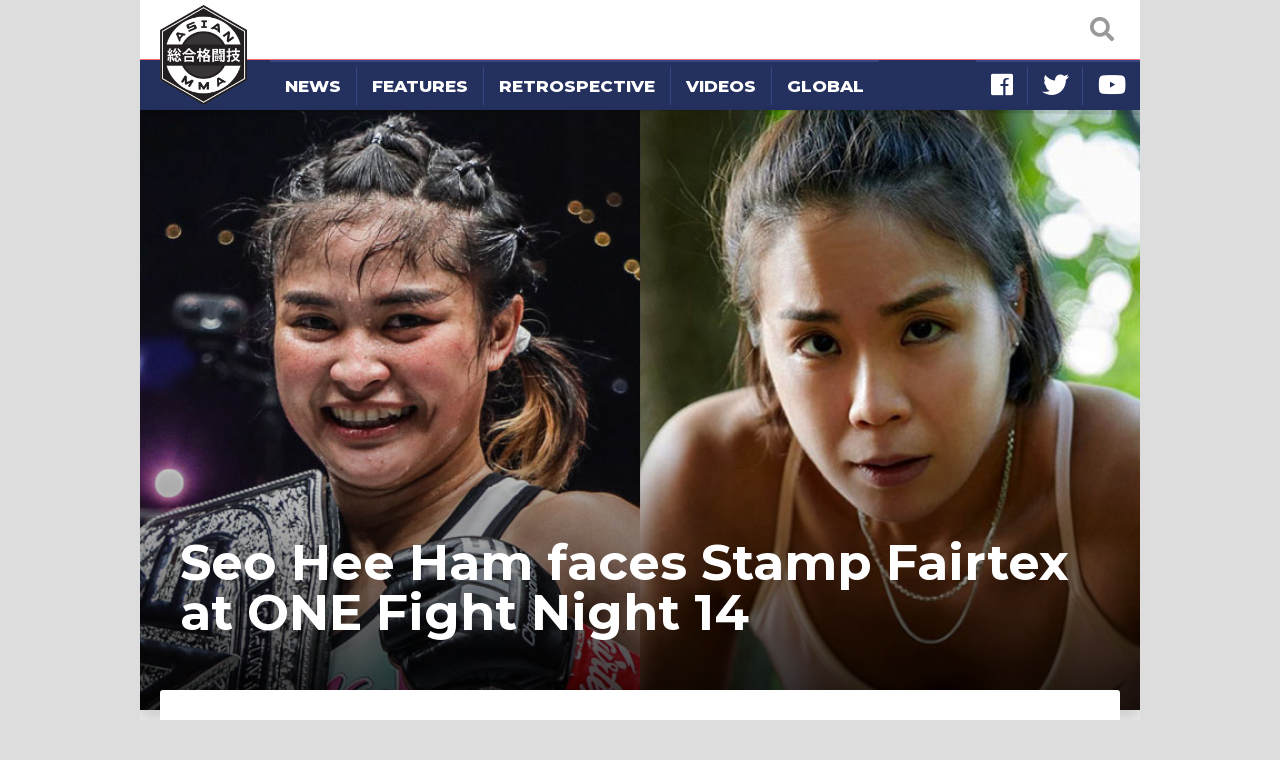

--- FILE ---
content_type: text/html; charset=UTF-8
request_url: https://asianmma.com/seo-hee-ham-faces-stamp-fairtex-at-one-fight-night-14/
body_size: 69079
content:
<!DOCTYPE html>
<html itemscope itemtype="http://schema.org/WebPage" prefix="og: http://ogp.me/ns#" lang="en">
<head lang="en-US">
    <meta charset="UTF-8" />
    <meta name="viewport" content="width=device-width, initial-scale=1, shrink-to-fit=no" />
    <link rel="stylesheet" href="https://stackpath.bootstrapcdn.com/bootstrap/4.1.3/css/bootstrap.min.css" integrity="sha384-MCw98/SFnGE8fJT3GXwEOngsV7Zt27NXFoaoApmYm81iuXoPkFOJwJ8ERdknLPMO" crossorigin="anonymous" />
    <link rel="stylesheet" href="https://use.fontawesome.com/releases/v5.3.1/css/all.css" integrity="sha384-mzrmE5qonljUremFsqc01SB46JvROS7bZs3IO2EmfFsd15uHvIt+Y8vEf7N7fWAU" crossorigin="anonymous">
    <title>Seo Hee Ham faces Stamp Fairtex at ONE Fight Night 14 | Asian MMA</title>

<!-- The SEO Framework by Sybre Waaijer -->
<meta name="robots" content="max-snippet:-1,max-image-preview:large,max-video-preview:-1" />
<link rel="canonical" href="https://asianmma.com/seo-hee-ham-faces-stamp-fairtex-at-one-fight-night-14/" />
<meta name="description" content="Stamp Fairtex will face Seo Hee Ham at ONE Fight Night 14. The event is set for Bangkok on September 1st and looks like it will be headlined by an interim…" />
<meta property="og:type" content="article" />
<meta property="og:locale" content="en_US" />
<meta property="og:site_name" content="Asian MMA" />
<meta property="og:title" content="Seo Hee Ham faces Stamp Fairtex at ONE Fight Night 14" />
<meta property="og:description" content="Stamp Fairtex will face Seo Hee Ham at ONE Fight Night 14. The event is set for Bangkok on September 1st and looks like it will be headlined by an interim atomweight title fight. The belt has been…" />
<meta property="og:url" content="https://asianmma.com/seo-hee-ham-faces-stamp-fairtex-at-one-fight-night-14/" />
<meta property="og:image" content="https://cdn.asianmma.com/wp-content/uploads/2023/06/Stamp-Fairtex-and-Seo-Hee-Ham.jpg" />
<meta property="og:image:width" content="900" />
<meta property="og:image:height" content="600" />
<meta property="og:image:alt" content="Stamp Fairtex and Seo Hee Ham" />
<meta property="article:published_time" content="2023-06-22T00:58:11+00:00" />
<meta property="article:modified_time" content="2023-07-09T07:38:31+00:00" />
<meta name="twitter:card" content="summary_large_image" />
<meta name="twitter:title" content="Seo Hee Ham faces Stamp Fairtex at ONE Fight Night 14" />
<meta name="twitter:description" content="Stamp Fairtex will face Seo Hee Ham at ONE Fight Night 14. The event is set for Bangkok on September 1st and looks like it will be headlined by an interim atomweight title fight. The belt has been…" />
<meta name="twitter:image" content="https://cdn.asianmma.com/wp-content/uploads/2023/06/Stamp-Fairtex-and-Seo-Hee-Ham.jpg" />
<meta name="twitter:image:alt" content="Stamp Fairtex and Seo Hee Ham" />
<script type="application/ld+json">{"@context":"https://schema.org","@graph":[{"@type":"WebSite","@id":"https://asianmma.com/#/schema/WebSite","url":"https://asianmma.com/","name":"Asian MMA","description":"Mixed Martial Arts in Southeast Asia","inLanguage":"en-US","publisher":{"@type":"Organization","@id":"https://asianmma.com/#/schema/Organization","name":"Asian MMA","url":"https://asianmma.com/"}},{"@type":"WebPage","@id":"https://asianmma.com/seo-hee-ham-faces-stamp-fairtex-at-one-fight-night-14/","url":"https://asianmma.com/seo-hee-ham-faces-stamp-fairtex-at-one-fight-night-14/","name":"Seo Hee Ham faces Stamp Fairtex at ONE Fight Night 14 | Asian MMA","description":"Stamp Fairtex will face Seo Hee Ham at ONE Fight Night 14. The event is set for Bangkok on September 1st and looks like it will be headlined by an interim…","inLanguage":"en-US","isPartOf":{"@id":"https://asianmma.com/#/schema/WebSite"},"breadcrumb":{"@type":"BreadcrumbList","@id":"https://asianmma.com/#/schema/BreadcrumbList","itemListElement":[{"@type":"ListItem","position":1,"item":"https://asianmma.com/","name":"Asian MMA"},{"@type":"ListItem","position":2,"item":"https://asianmma.com/category/news/","name":"News"},{"@type":"ListItem","position":3,"name":"Seo Hee Ham faces Stamp Fairtex at ONE Fight Night 14"}]},"potentialAction":{"@type":"ReadAction","target":"https://asianmma.com/seo-hee-ham-faces-stamp-fairtex-at-one-fight-night-14/"},"datePublished":"2023-06-22T00:58:11+00:00","dateModified":"2023-07-09T07:38:31+00:00","author":{"@type":"Person","@id":"https://asianmma.com/#/schema/Person/794fb6754ecc6d97d5ea126f065f1d00","name":"News"}}]}</script>
<!-- / The SEO Framework by Sybre Waaijer | 9.22ms meta | 0.08ms boot -->

<link rel='dns-prefetch' href='//fonts.googleapis.com' />
<link rel='stylesheet' id='external-fonts-css' href='//fonts.googleapis.com/css?family=Roboto%3A700%7CRoboto+Slab%3A400%2C400i%2C700%7CMontserrat%3A400%2C600%2C700%2C800&#038;ver=6.9' type='text/css' media='all' />
<link rel='stylesheet' id='merged-style-css' href='https://cdn.asianmma.com/wp-content/themes/asianmma/assets/style-675a52112a96459e9017dd881be1644c-1764759136.min.css' type='text/css' media='all' />
            <!-- Global site tag (gtag.js) - Google Analytics -->
        <script async src="https://www.googletagmanager.com/gtag/js?id=G-5W53VEJ7S0"></script>
        <script>
            window.dataLayer = window.dataLayer || [];
            function gtag(){dataLayer.push(arguments);}
            gtag('js', new Date());
            gtag('config', 'G-5W53VEJ7S0');
        </script>
    <style id='global-styles-inline-css' type='text/css'>
:root{--wp--preset--aspect-ratio--square: 1;--wp--preset--aspect-ratio--4-3: 4/3;--wp--preset--aspect-ratio--3-4: 3/4;--wp--preset--aspect-ratio--3-2: 3/2;--wp--preset--aspect-ratio--2-3: 2/3;--wp--preset--aspect-ratio--16-9: 16/9;--wp--preset--aspect-ratio--9-16: 9/16;--wp--preset--color--black: #000000;--wp--preset--color--cyan-bluish-gray: #abb8c3;--wp--preset--color--white: #ffffff;--wp--preset--color--pale-pink: #f78da7;--wp--preset--color--vivid-red: #cf2e2e;--wp--preset--color--luminous-vivid-orange: #ff6900;--wp--preset--color--luminous-vivid-amber: #fcb900;--wp--preset--color--light-green-cyan: #7bdcb5;--wp--preset--color--vivid-green-cyan: #00d084;--wp--preset--color--pale-cyan-blue: #8ed1fc;--wp--preset--color--vivid-cyan-blue: #0693e3;--wp--preset--color--vivid-purple: #9b51e0;--wp--preset--gradient--vivid-cyan-blue-to-vivid-purple: linear-gradient(135deg,rgb(6,147,227) 0%,rgb(155,81,224) 100%);--wp--preset--gradient--light-green-cyan-to-vivid-green-cyan: linear-gradient(135deg,rgb(122,220,180) 0%,rgb(0,208,130) 100%);--wp--preset--gradient--luminous-vivid-amber-to-luminous-vivid-orange: linear-gradient(135deg,rgb(252,185,0) 0%,rgb(255,105,0) 100%);--wp--preset--gradient--luminous-vivid-orange-to-vivid-red: linear-gradient(135deg,rgb(255,105,0) 0%,rgb(207,46,46) 100%);--wp--preset--gradient--very-light-gray-to-cyan-bluish-gray: linear-gradient(135deg,rgb(238,238,238) 0%,rgb(169,184,195) 100%);--wp--preset--gradient--cool-to-warm-spectrum: linear-gradient(135deg,rgb(74,234,220) 0%,rgb(151,120,209) 20%,rgb(207,42,186) 40%,rgb(238,44,130) 60%,rgb(251,105,98) 80%,rgb(254,248,76) 100%);--wp--preset--gradient--blush-light-purple: linear-gradient(135deg,rgb(255,206,236) 0%,rgb(152,150,240) 100%);--wp--preset--gradient--blush-bordeaux: linear-gradient(135deg,rgb(254,205,165) 0%,rgb(254,45,45) 50%,rgb(107,0,62) 100%);--wp--preset--gradient--luminous-dusk: linear-gradient(135deg,rgb(255,203,112) 0%,rgb(199,81,192) 50%,rgb(65,88,208) 100%);--wp--preset--gradient--pale-ocean: linear-gradient(135deg,rgb(255,245,203) 0%,rgb(182,227,212) 50%,rgb(51,167,181) 100%);--wp--preset--gradient--electric-grass: linear-gradient(135deg,rgb(202,248,128) 0%,rgb(113,206,126) 100%);--wp--preset--gradient--midnight: linear-gradient(135deg,rgb(2,3,129) 0%,rgb(40,116,252) 100%);--wp--preset--font-size--small: 13px;--wp--preset--font-size--medium: 20px;--wp--preset--font-size--large: 36px;--wp--preset--font-size--x-large: 42px;--wp--preset--spacing--20: 0.44rem;--wp--preset--spacing--30: 0.67rem;--wp--preset--spacing--40: 1rem;--wp--preset--spacing--50: 1.5rem;--wp--preset--spacing--60: 2.25rem;--wp--preset--spacing--70: 3.38rem;--wp--preset--spacing--80: 5.06rem;--wp--preset--shadow--natural: 6px 6px 9px rgba(0, 0, 0, 0.2);--wp--preset--shadow--deep: 12px 12px 50px rgba(0, 0, 0, 0.4);--wp--preset--shadow--sharp: 6px 6px 0px rgba(0, 0, 0, 0.2);--wp--preset--shadow--outlined: 6px 6px 0px -3px rgb(255, 255, 255), 6px 6px rgb(0, 0, 0);--wp--preset--shadow--crisp: 6px 6px 0px rgb(0, 0, 0);}:where(.is-layout-flex){gap: 0.5em;}:where(.is-layout-grid){gap: 0.5em;}body .is-layout-flex{display: flex;}.is-layout-flex{flex-wrap: wrap;align-items: center;}.is-layout-flex > :is(*, div){margin: 0;}body .is-layout-grid{display: grid;}.is-layout-grid > :is(*, div){margin: 0;}:where(.wp-block-columns.is-layout-flex){gap: 2em;}:where(.wp-block-columns.is-layout-grid){gap: 2em;}:where(.wp-block-post-template.is-layout-flex){gap: 1.25em;}:where(.wp-block-post-template.is-layout-grid){gap: 1.25em;}.has-black-color{color: var(--wp--preset--color--black) !important;}.has-cyan-bluish-gray-color{color: var(--wp--preset--color--cyan-bluish-gray) !important;}.has-white-color{color: var(--wp--preset--color--white) !important;}.has-pale-pink-color{color: var(--wp--preset--color--pale-pink) !important;}.has-vivid-red-color{color: var(--wp--preset--color--vivid-red) !important;}.has-luminous-vivid-orange-color{color: var(--wp--preset--color--luminous-vivid-orange) !important;}.has-luminous-vivid-amber-color{color: var(--wp--preset--color--luminous-vivid-amber) !important;}.has-light-green-cyan-color{color: var(--wp--preset--color--light-green-cyan) !important;}.has-vivid-green-cyan-color{color: var(--wp--preset--color--vivid-green-cyan) !important;}.has-pale-cyan-blue-color{color: var(--wp--preset--color--pale-cyan-blue) !important;}.has-vivid-cyan-blue-color{color: var(--wp--preset--color--vivid-cyan-blue) !important;}.has-vivid-purple-color{color: var(--wp--preset--color--vivid-purple) !important;}.has-black-background-color{background-color: var(--wp--preset--color--black) !important;}.has-cyan-bluish-gray-background-color{background-color: var(--wp--preset--color--cyan-bluish-gray) !important;}.has-white-background-color{background-color: var(--wp--preset--color--white) !important;}.has-pale-pink-background-color{background-color: var(--wp--preset--color--pale-pink) !important;}.has-vivid-red-background-color{background-color: var(--wp--preset--color--vivid-red) !important;}.has-luminous-vivid-orange-background-color{background-color: var(--wp--preset--color--luminous-vivid-orange) !important;}.has-luminous-vivid-amber-background-color{background-color: var(--wp--preset--color--luminous-vivid-amber) !important;}.has-light-green-cyan-background-color{background-color: var(--wp--preset--color--light-green-cyan) !important;}.has-vivid-green-cyan-background-color{background-color: var(--wp--preset--color--vivid-green-cyan) !important;}.has-pale-cyan-blue-background-color{background-color: var(--wp--preset--color--pale-cyan-blue) !important;}.has-vivid-cyan-blue-background-color{background-color: var(--wp--preset--color--vivid-cyan-blue) !important;}.has-vivid-purple-background-color{background-color: var(--wp--preset--color--vivid-purple) !important;}.has-black-border-color{border-color: var(--wp--preset--color--black) !important;}.has-cyan-bluish-gray-border-color{border-color: var(--wp--preset--color--cyan-bluish-gray) !important;}.has-white-border-color{border-color: var(--wp--preset--color--white) !important;}.has-pale-pink-border-color{border-color: var(--wp--preset--color--pale-pink) !important;}.has-vivid-red-border-color{border-color: var(--wp--preset--color--vivid-red) !important;}.has-luminous-vivid-orange-border-color{border-color: var(--wp--preset--color--luminous-vivid-orange) !important;}.has-luminous-vivid-amber-border-color{border-color: var(--wp--preset--color--luminous-vivid-amber) !important;}.has-light-green-cyan-border-color{border-color: var(--wp--preset--color--light-green-cyan) !important;}.has-vivid-green-cyan-border-color{border-color: var(--wp--preset--color--vivid-green-cyan) !important;}.has-pale-cyan-blue-border-color{border-color: var(--wp--preset--color--pale-cyan-blue) !important;}.has-vivid-cyan-blue-border-color{border-color: var(--wp--preset--color--vivid-cyan-blue) !important;}.has-vivid-purple-border-color{border-color: var(--wp--preset--color--vivid-purple) !important;}.has-vivid-cyan-blue-to-vivid-purple-gradient-background{background: var(--wp--preset--gradient--vivid-cyan-blue-to-vivid-purple) !important;}.has-light-green-cyan-to-vivid-green-cyan-gradient-background{background: var(--wp--preset--gradient--light-green-cyan-to-vivid-green-cyan) !important;}.has-luminous-vivid-amber-to-luminous-vivid-orange-gradient-background{background: var(--wp--preset--gradient--luminous-vivid-amber-to-luminous-vivid-orange) !important;}.has-luminous-vivid-orange-to-vivid-red-gradient-background{background: var(--wp--preset--gradient--luminous-vivid-orange-to-vivid-red) !important;}.has-very-light-gray-to-cyan-bluish-gray-gradient-background{background: var(--wp--preset--gradient--very-light-gray-to-cyan-bluish-gray) !important;}.has-cool-to-warm-spectrum-gradient-background{background: var(--wp--preset--gradient--cool-to-warm-spectrum) !important;}.has-blush-light-purple-gradient-background{background: var(--wp--preset--gradient--blush-light-purple) !important;}.has-blush-bordeaux-gradient-background{background: var(--wp--preset--gradient--blush-bordeaux) !important;}.has-luminous-dusk-gradient-background{background: var(--wp--preset--gradient--luminous-dusk) !important;}.has-pale-ocean-gradient-background{background: var(--wp--preset--gradient--pale-ocean) !important;}.has-electric-grass-gradient-background{background: var(--wp--preset--gradient--electric-grass) !important;}.has-midnight-gradient-background{background: var(--wp--preset--gradient--midnight) !important;}.has-small-font-size{font-size: var(--wp--preset--font-size--small) !important;}.has-medium-font-size{font-size: var(--wp--preset--font-size--medium) !important;}.has-large-font-size{font-size: var(--wp--preset--font-size--large) !important;}.has-x-large-font-size{font-size: var(--wp--preset--font-size--x-large) !important;}
/*# sourceURL=global-styles-inline-css */
</style>
</head>
<body class="wp-singular post-template-default single single-post postid-35033 single-format-standard wp-theme-asianmma">
    <nav id="site-navbar" class="navbar fixed-top navbar-light">
    <div class="navbar-search">
        <form method="GET" action="https://asianmma.com/">
            <i class="icon-open fas fa-search"></i>
            <div class="input-wrap">
                <input type="text" name="s" placeholder="search AsianMMA" />
            </div>
            <i class="icon-close fas fa-times"></i>
        </form>
    </div>
    <a class="navbar-brand" href="https://asianmma.com/">
        <img src="https://cdn.asianmma.com/wp-content/themes/asianmma/img/brand-logo-full.png" alt="logo">
    </a>
    <i class="navbar-hamburger fas fa-bars"></i>
</nav>

<nav id="site-mobile-navbar">
    <div class="header">
        <img src="https://cdn.asianmma.com/wp-content/themes/asianmma/img/archive-icon.png" alt="icon">
        <a href="https://asianmma.com/">
            <i class="arrow fas fa-chevron-right"></i>
            Home        </a>
        <i class="icon-close fas fa-times"></i>
    </div>
    <ul class="nav">
            <li class="nav-item">
        <a class="nav-link" href="https://asianmma.com/category/news/">
            News        </a>
    </li>
    <li class="nav-item">
        <a class="nav-link" href="https://asianmma.com/category/features/">
            Features        </a>
    </li>
    <li class="nav-item">
        <a class="nav-link" href="https://asianmma.com/category/retrospective/">
            Retrospective        </a>
    </li>
    <li class="nav-item">
        <a class="nav-link" href="https://asianmma.com/category/videos/">
            Videos        </a>
    </li>
    <li class="nav-item">
        <a class="nav-link" href="http://www.mmaweekly.com">
            Global        </a>
    </li>
    <li class="nav-item-space"></li>
            <li class="nav-item social" title="Like AsianMMA">
            <a class="nav-link border-left-0" href="https://www.facebook.com/asianmmawebsite" target="_blank" rel="nofollow">
                <i class="fab fa-facebook"></i>
            </a>
        </li>
            <li class="nav-item social" title="Follow AsianMMA">
            <a class="nav-link " href="https://twitter.com/asianmma" target="_blank" rel="nofollow">
                <i class="fab fa-twitter"></i>
            </a>
        </li>
            <li class="nav-item social" title="Watch AsianMMA">
            <a class="nav-link " href="https://www.youtube.com/asianmma" target="_blank" rel="nofollow">
                <i class="fab fa-youtube"></i>
            </a>
        </li>
        </ul>
</nav>

<script type="text/javascript">
    (function () {
        var navbar = document.querySelector('#site-navbar');
        var search = navbar.querySelector('.navbar-search');
        var input = search.querySelector('input[type=text]');

        search.addEventListener('click', function () {
            navbar.classList.add('show-search');
            setTimeout(function () {
                input.focus();
            }, 200);
        });

        input.addEventListener('keydown', function (event) {
            if (event.keyCode === 27) { // ESC
                input.blur();
                navbar.classList.remove('show-search');
            }
        });

        var close = search.querySelector('.icon-close');
        close.addEventListener('click', function (event) {
            event.stopPropagation();
            navbar.classList.remove('show-search');
        });

        var body = document.querySelector('body');
        var hamburger = navbar.querySelector('.navbar-hamburger');
        hamburger.addEventListener('click', function (event) {
            event.stopPropagation();
            body.classList.toggle('show-mobile-navbar');
        });

        var mobile = document.querySelector('#site-mobile-navbar');
        var mobileClose = mobile.querySelector('.icon-close');

        mobileClose.addEventListener('click', function (event) {
            event.stopPropagation();
            body.classList.remove('show-mobile-navbar');
        });
    })();
</script>
    <main id="site-main">
        <nav id="site-menu" class="bottom-line-cut">
            <ul class="nav">
                    <li class="nav-item">
        <a class="nav-link" href="https://asianmma.com/category/news/">
            News        </a>
    </li>
    <li class="nav-item">
        <a class="nav-link" href="https://asianmma.com/category/features/">
            Features        </a>
    </li>
    <li class="nav-item">
        <a class="nav-link" href="https://asianmma.com/category/retrospective/">
            Retrospective        </a>
    </li>
    <li class="nav-item">
        <a class="nav-link" href="https://asianmma.com/category/videos/">
            Videos        </a>
    </li>
    <li class="nav-item">
        <a class="nav-link" href="http://www.mmaweekly.com">
            Global        </a>
    </li>
    <li class="nav-item-space"></li>
            <li class="nav-item social" title="Like AsianMMA">
            <a class="nav-link border-left-0" href="https://www.facebook.com/asianmmawebsite" target="_blank" rel="nofollow">
                <i class="fab fa-facebook"></i>
            </a>
        </li>
            <li class="nav-item social" title="Follow AsianMMA">
            <a class="nav-link " href="https://twitter.com/asianmma" target="_blank" rel="nofollow">
                <i class="fab fa-twitter"></i>
            </a>
        </li>
            <li class="nav-item social" title="Watch AsianMMA">
            <a class="nav-link " href="https://www.youtube.com/asianmma" target="_blank" rel="nofollow">
                <i class="fab fa-youtube"></i>
            </a>
        </li>
                </ul>
        </nav>

<article>

    <header class="page-banner-image">
        <img width="900" height="600" src="https://cdn.asianmma.com/wp-content/uploads/2023/06/Stamp-Fairtex-and-Seo-Hee-Ham.jpg" class="attachment-large size-large wp-post-image" alt="Stamp Fairtex and Seo Hee Ham" sizes="(max-width: 1000px) 100vw, 1000px" decoding="async" fetchpriority="high" srcset="https://cdn.asianmma.com/wp-content/uploads/2023/06/Stamp-Fairtex-and-Seo-Hee-Ham.jpg 900w, https://cdn.asianmma.com/wp-content/uploads/2023/06/Stamp-Fairtex-and-Seo-Hee-Ham-300x200.jpg 300w, https://cdn.asianmma.com/wp-content/uploads/2023/06/Stamp-Fairtex-and-Seo-Hee-Ham-768x512.jpg 768w, https://cdn.asianmma.com/wp-content/uploads/2023/06/Stamp-Fairtex-and-Seo-Hee-Ham-450x300.jpg 450w, https://cdn.asianmma.com/wp-content/uploads/2023/06/Stamp-Fairtex-and-Seo-Hee-Ham-600x400.jpg 600w" />        <div class="shadow d-none d-md-block"></div>
        <h1 class="page-headline d-none d-md-block">
            Seo Hee Ham faces Stamp Fairtex at ONE Fight Night 14        </h1>
            </header>

<div class="page-content with-top-overlap">
    <div class="page-headline d-md-none">
        Seo Hee Ham faces Stamp Fairtex at ONE Fight Night 14    </div>
    <div class="post-content with-decoration">
        <div class="post-meta">
            By:
            <a href="https://asianmma.com/author/news/" title="Posts by News" rel="author">News</a>            &nbsp;|&nbsp;June 22, 2023&nbsp;7:58 am            
<ul class="sharing-bar">
            <li class="item">
            <a style="color: #445599" href="https://www.facebook.com/sharer.php?u=https%3A%2F%2Fasianmma.com%2Fseo-hee-ham-faces-stamp-fairtex-at-one-fight-night-14%2F" target="_blank" rel="nofollow">
                                    <i class="icon fab fa-facebook-f"></i>
                                                    <span class="action">Share</span>
                            </a>
        </li>
            <li class="item">
            <a style="color: #33bbee" href="https://twitter.com/share?url=https%3A%2F%2Fasianmma.com%2Fseo-hee-ham-faces-stamp-fairtex-at-one-fight-night-14%2F&amp;text=Seo+Hee+Ham+faces+Stamp+Fairtex+at+ONE+Fight+Night+14&amp;via=asianmma" target="_blank" rel="nofollow">
                                    <i class="icon fab fa-twitter"></i>
                                                    <span class="action">Tweet</span>
                            </a>
        </li>
    </ul>
        </div>
        <div class="wysiwyg-content">
            <p>Stamp Fairtex will face Seo Hee Ham at ONE Fight Night 14. The event is set for Bangkok on September 1st and looks like it will be headlined by an interim atomweight title fight.</p>
<p>The belt has been introduced because regular champion Angela Lee is out of action and looks likely to retire, according to Chatri Sityodtong. She has not fought since the tragic <a href="https://asianmma.com/victoria-lee-dies-cause-of-death-unknown/">death of her sister, Victoria Lee</a>.</p>
<p>Stamp (10-2) earned her shot at the belt by stopping Alyse Anderson at ONE Fight Night 10. She has spent her entire career with the Singapore headquartered promotion, <a href="https://asianmma.com/stamp-fairtex-submits-ritu-phogat/">winning the atomweight Grand Prix</a> in 2021.</p>
<p>Stamp has also held the atomweight kickboxing and Muay Thai titles. She earned a title shot by winning that tournament but <a href="https://asianmma.com/angela-lee-submits-stamp-fairtex-in-the-second-round/">was submitted by Lee</a> in the second round.</p>
<blockquote class="instagram-media" style="background: #FFF; border: 0; border-radius: 3px; box-shadow: 0 0 1px 0 rgba(0,0,0,0.5),0 1px 10px 0 rgba(0,0,0,0.15); margin: 1px; max-width: 540px; min-width: 326px; padding: 0; width: calc(100% - 2px);" data-instgrm-captioned="" data-instgrm-permalink="https://www.instagram.com/reel/Cr_IgqWp1XD/?utm_source=ig_embed&amp;utm_campaign=loading" data-instgrm-version="14">
<div style="padding: 16px;">
<p> </p>
<div style="display: flex; flex-direction: row; align-items: center;">
<div style="background-color: #f4f4f4; border-radius: 50%; flex-grow: 0; height: 40px; margin-right: 14px; width: 40px;"></div>
<div style="display: flex; flex-direction: column; flex-grow: 1; justify-content: center;">
<div style="background-color: #f4f4f4; border-radius: 4px; flex-grow: 0; height: 14px; margin-bottom: 6px; width: 100px;"></div>
<div style="background-color: #f4f4f4; border-radius: 4px; flex-grow: 0; height: 14px; width: 60px;"></div>
</div>
</div>
<div style="padding: 19% 0;"></div>
<div style="display: block; height: 50px; margin: 0 auto 12px; width: 50px;"></div>
<div style="padding-top: 8px;">
<div style="color: #3897f0; font-family: Arial,sans-serif; font-size: 14px; font-style: normal; font-weight: 550; line-height: 18px;">View this post on Instagram</div>
</div>
<div style="padding: 12.5% 0;"></div>
<div style="display: flex; flex-direction: row; margin-bottom: 14px; align-items: center;">
<div>
<div style="background-color: #f4f4f4; border-radius: 50%; height: 12.5px; width: 12.5px; transform: translateX(0px) translateY(7px);"></div>
<div style="background-color: #f4f4f4; height: 12.5px; transform: rotate(-45deg) translateX(3px) translateY(1px); width: 12.5px; flex-grow: 0; margin-right: 14px; margin-left: 2px;"></div>
<div style="background-color: #f4f4f4; border-radius: 50%; height: 12.5px; width: 12.5px; transform: translateX(9px) translateY(-18px);"></div>
</div>
<div style="margin-left: 8px;">
<div style="background-color: #f4f4f4; border-radius: 50%; flex-grow: 0; height: 20px; width: 20px;"></div>
<div style="width: 0; height: 0; border-top: 2px solid transparent; border-left: 6px solid #f4f4f4; border-bottom: 2px solid transparent; transform: translateX(16px) translateY(-4px) rotate(30deg);"></div>
</div>
<div style="margin-left: auto;">
<div style="width: 0px; border-top: 8px solid #F4F4F4; border-right: 8px solid transparent; transform: translateY(16px);"></div>
<div style="background-color: #f4f4f4; flex-grow: 0; height: 12px; width: 16px; transform: translateY(-4px);"></div>
<div style="width: 0; height: 0; border-top: 8px solid #F4F4F4; border-left: 8px solid transparent; transform: translateY(-4px) translateX(8px);"></div>
</div>
</div>
<div style="display: flex; flex-direction: column; flex-grow: 1; justify-content: center; margin-bottom: 24px;">
<div style="background-color: #f4f4f4; border-radius: 4px; flex-grow: 0; height: 14px; margin-bottom: 6px; width: 224px;"></div>
<div style="background-color: #f4f4f4; border-radius: 4px; flex-grow: 0; height: 14px; width: 144px;"></div>
</div>
<p> </p>
<p style="color: #c9c8cd; font-family: Arial,sans-serif; font-size: 14px; line-height: 17px; margin-bottom: 0; margin-top: 8px; overflow: hidden; padding: 8px 0 7px; text-align: center; text-overflow: ellipsis; white-space: nowrap;"><a style="color: #c9c8cd; font-family: Arial,sans-serif; font-size: 14px; font-style: normal; font-weight: normal; line-height: 17px; text-decoration: none;" href="https://www.instagram.com/reel/Cr_IgqWp1XD/?utm_source=ig_embed&amp;utm_campaign=loading" target="_blank" rel="noopener">A post shared by ONE Championship Thailand (@onechampth)</a></p>
</div>
</blockquote>
<p><script async src="//www.instagram.com/embed.js"></script></p>
<p><strong>Multiple titles</strong></p>
<p>Ham (26-8) is the former Deep-Jewels 105lbs champion, Road FC 105lbs champion and Rizin 108lbs champion. She has spent much of her career competing in Japan and beaten the likes of Ayaka Hamasaki, Miyuu Yamamoto and Mina Kurobe.</p>
<p>Adding the ONE Championship atomweight title to her collection would clearly make the Korean one of the most successful female fighters of all time. She has fought three times for the promotion and been the distance on every occasion, with two wins over Denice Zamboanga and one over Itsuki Hirata.</p>
<p>The win over the latter earned Ham her title shot. She would have fought more frequently but pulled out of the Grand Prix due to injury and then refused to fight Hirata when the Japanese fighter failed her hydration test.</p>
<blockquote class="instagram-media" style="background: #FFF; border: 0; border-radius: 3px; box-shadow: 0 0 1px 0 rgba(0,0,0,0.5),0 1px 10px 0 rgba(0,0,0,0.15); margin: 1px; max-width: 540px; min-width: 326px; padding: 0; width: calc(100% - 2px);" data-instgrm-captioned="" data-instgrm-permalink="https://www.instagram.com/p/CtQsMt9x2RR/?utm_source=ig_embed&amp;utm_campaign=loading" data-instgrm-version="14">
<div style="padding: 16px;">
<p> </p>
<div style="display: flex; flex-direction: row; align-items: center;">
<div style="background-color: #f4f4f4; border-radius: 50%; flex-grow: 0; height: 40px; margin-right: 14px; width: 40px;"></div>
<div style="display: flex; flex-direction: column; flex-grow: 1; justify-content: center;">
<div style="background-color: #f4f4f4; border-radius: 4px; flex-grow: 0; height: 14px; margin-bottom: 6px; width: 100px;"></div>
<div style="background-color: #f4f4f4; border-radius: 4px; flex-grow: 0; height: 14px; width: 60px;"></div>
</div>
</div>
<div style="padding: 19% 0;"></div>
<div style="display: block; height: 50px; margin: 0 auto 12px; width: 50px;"></div>
<div style="padding-top: 8px;">
<div style="color: #3897f0; font-family: Arial,sans-serif; font-size: 14px; font-style: normal; font-weight: 550; line-height: 18px;">View this post on Instagram</div>
</div>
<div style="padding: 12.5% 0;"></div>
<div style="display: flex; flex-direction: row; margin-bottom: 14px; align-items: center;">
<div>
<div style="background-color: #f4f4f4; border-radius: 50%; height: 12.5px; width: 12.5px; transform: translateX(0px) translateY(7px);"></div>
<div style="background-color: #f4f4f4; height: 12.5px; transform: rotate(-45deg) translateX(3px) translateY(1px); width: 12.5px; flex-grow: 0; margin-right: 14px; margin-left: 2px;"></div>
<div style="background-color: #f4f4f4; border-radius: 50%; height: 12.5px; width: 12.5px; transform: translateX(9px) translateY(-18px);"></div>
</div>
<div style="margin-left: 8px;">
<div style="background-color: #f4f4f4; border-radius: 50%; flex-grow: 0; height: 20px; width: 20px;"></div>
<div style="width: 0; height: 0; border-top: 2px solid transparent; border-left: 6px solid #f4f4f4; border-bottom: 2px solid transparent; transform: translateX(16px) translateY(-4px) rotate(30deg);"></div>
</div>
<div style="margin-left: auto;">
<div style="width: 0px; border-top: 8px solid #F4F4F4; border-right: 8px solid transparent; transform: translateY(16px);"></div>
<div style="background-color: #f4f4f4; flex-grow: 0; height: 12px; width: 16px; transform: translateY(-4px);"></div>
<div style="width: 0; height: 0; border-top: 8px solid #F4F4F4; border-left: 8px solid transparent; transform: translateY(-4px) translateX(8px);"></div>
</div>
</div>
<div style="display: flex; flex-direction: column; flex-grow: 1; justify-content: center; margin-bottom: 24px;">
<div style="background-color: #f4f4f4; border-radius: 4px; flex-grow: 0; height: 14px; margin-bottom: 6px; width: 224px;"></div>
<div style="background-color: #f4f4f4; border-radius: 4px; flex-grow: 0; height: 14px; width: 144px;"></div>
</div>
<p> </p>
<p style="color: #c9c8cd; font-family: Arial,sans-serif; font-size: 14px; line-height: 17px; margin-bottom: 0; margin-top: 8px; overflow: hidden; padding: 8px 0 7px; text-align: center; text-overflow: ellipsis; white-space: nowrap;"><a style="color: #c9c8cd; font-family: Arial,sans-serif; font-size: 14px; font-style: normal; font-weight: normal; line-height: 17px; text-decoration: none;" href="https://www.instagram.com/p/CtQsMt9x2RR/?utm_source=ig_embed&amp;utm_campaign=loading" target="_blank" rel="noopener">A post shared by 함서희 (Ham seo hee) (@ham.zzang)</a></p>
</div>
</blockquote>
<p><script async src="//www.instagram.com/embed.js"></script></p>
<p><strong>Regular venue</strong></p>
<p>The event looks set to take place at Lumpinee Stadium on Saturday morning (local time) and will be broadcast live by Amazon Prime in the US. It means Stamp is guaranteed to get good support from the crowd while Ham will be fighting in Thailand for the first time in her career.</p>
<p style="padding: 2px 6px 4px 6px; color: #555555; background-color: #eeeeee; border: #dddddd 2px solid;"><strong>ONE Fight Night 14, Bangkok, September 1st</strong><br>
Stamp Fairtex vs. Seo Hee Ham (For interim atomweight title)</p>
        </div>
    </div>
</div>

</article>

    <section class="page-content mt-4 mt-md-0">
        <div class="page-block-header bottom-line-cut">
            <h2 class="header-title">More News</h2>
        </div>
        
<div id="post-stream" class="post-stream pt-0 py-md-3 grid-view py-3">
    
<article class="post-stream-item">
            <div class="image-block">
            <a href="https://asianmma.com/angela-lee-says-she-was-crying-before-mei-yamaguchi-rematch/">
                <img width="300" height="200" src="https://cdn.asianmma.com/wp-content/uploads/2023/12/Angela-Lee-wins-at-ONE-Unstoppabe-Dreams-300x200.jpg" class="attachment-medium size-medium wp-post-image" alt="Angela Lee wins at ONE Unstoppabe Dreams" sizes="(max-width: 767px) 50vw, (max-width: 1000px) 25vw, 250px" decoding="async" srcset="https://cdn.asianmma.com/wp-content/uploads/2023/12/Angela-Lee-wins-at-ONE-Unstoppabe-Dreams-300x200.jpg 300w, https://cdn.asianmma.com/wp-content/uploads/2023/12/Angela-Lee-wins-at-ONE-Unstoppabe-Dreams-1024x683.jpg 1024w, https://cdn.asianmma.com/wp-content/uploads/2023/12/Angela-Lee-wins-at-ONE-Unstoppabe-Dreams-768x512.jpg 768w, https://cdn.asianmma.com/wp-content/uploads/2023/12/Angela-Lee-wins-at-ONE-Unstoppabe-Dreams-450x300.jpg 450w, https://cdn.asianmma.com/wp-content/uploads/2023/12/Angela-Lee-wins-at-ONE-Unstoppabe-Dreams-600x400.jpg 600w, https://cdn.asianmma.com/wp-content/uploads/2023/12/Angela-Lee-wins-at-ONE-Unstoppabe-Dreams.jpg 1200w" />                                <div class="shadow"></div>
            </a>
        </div>
        <div class="content-block">
        <div class="age">
            2 years ago        </div>
        <div class="title">
            <a href="https://asianmma.com/angela-lee-says-she-was-crying-before-mei-yamaguchi-rematch/">
                                    <h3>Angela Lee says she was crying before Mei Yamaguchi rematch</h2>
                            </a>
        </div>
                    <div class="footer">
                By:
                <a href="https://asianmma.com/author/andrew-whitelaw/" title="Posts by Andrew Whitelaw" rel="author">Andrew Whitelaw</a>                &nbsp;|&nbsp;December 23, 2023&nbsp;6:43 pm            </div>
            </div>
</article>

<article class="post-stream-item">
            <div class="image-block">
            <a href="https://asianmma.com/alyona-rassohyna-is-back-in-training/">
                <img width="300" height="200" src="https://cdn.asianmma.com/wp-content/uploads/2023/12/Alyona-Rassohyna-beats-Stamp-Fairtex-300x200.jpg" class="attachment-medium size-medium wp-post-image" alt="Alyona Rassohyna beats Stamp Fairtex" sizes="(max-width: 767px) 50vw, (max-width: 1000px) 25vw, 250px" decoding="async" srcset="https://cdn.asianmma.com/wp-content/uploads/2023/12/Alyona-Rassohyna-beats-Stamp-Fairtex-300x200.jpg 300w, https://cdn.asianmma.com/wp-content/uploads/2023/12/Alyona-Rassohyna-beats-Stamp-Fairtex-1024x683.jpg 1024w, https://cdn.asianmma.com/wp-content/uploads/2023/12/Alyona-Rassohyna-beats-Stamp-Fairtex-768x512.jpg 768w, https://cdn.asianmma.com/wp-content/uploads/2023/12/Alyona-Rassohyna-beats-Stamp-Fairtex-450x300.jpg 450w, https://cdn.asianmma.com/wp-content/uploads/2023/12/Alyona-Rassohyna-beats-Stamp-Fairtex-600x400.jpg 600w, https://cdn.asianmma.com/wp-content/uploads/2023/12/Alyona-Rassohyna-beats-Stamp-Fairtex.jpg 1200w" />                                <div class="shadow"></div>
            </a>
        </div>
        <div class="content-block">
        <div class="age">
            2 years ago        </div>
        <div class="title">
            <a href="https://asianmma.com/alyona-rassohyna-is-back-in-training/">
                                    <h3>Alyona Rassohyna is back in training</h2>
                            </a>
        </div>
                    <div class="footer">
                By:
                <a href="https://asianmma.com/author/news/" title="Posts by News" rel="author">News</a>                &nbsp;|&nbsp;December 12, 2023&nbsp;4:28 pm            </div>
            </div>
</article>

<article class="post-stream-item">
            <div class="image-block">
            <a href="https://asianmma.com/adrian-lee-signs-with-one-championship/">
                <img width="300" height="200" src="https://cdn.asianmma.com/wp-content/uploads/2023/12/Adrian-Lee-signs-ONE-Championship-contract-300x200.jpg" class="attachment-medium size-medium wp-post-image" alt="Adrian Lee signs ONE Championship contract" sizes="auto, (max-width: 767px) 50vw, (max-width: 1000px) 25vw, 250px" decoding="async" loading="lazy" srcset="https://cdn.asianmma.com/wp-content/uploads/2023/12/Adrian-Lee-signs-ONE-Championship-contract-300x200.jpg 300w, https://cdn.asianmma.com/wp-content/uploads/2023/12/Adrian-Lee-signs-ONE-Championship-contract-1024x683.jpg 1024w, https://cdn.asianmma.com/wp-content/uploads/2023/12/Adrian-Lee-signs-ONE-Championship-contract-768x512.jpg 768w, https://cdn.asianmma.com/wp-content/uploads/2023/12/Adrian-Lee-signs-ONE-Championship-contract-450x300.jpg 450w, https://cdn.asianmma.com/wp-content/uploads/2023/12/Adrian-Lee-signs-ONE-Championship-contract-600x400.jpg 600w, https://cdn.asianmma.com/wp-content/uploads/2023/12/Adrian-Lee-signs-ONE-Championship-contract.jpg 1080w" />                                <div class="shadow"></div>
            </a>
        </div>
        <div class="content-block">
        <div class="age">
            2 years ago        </div>
        <div class="title">
            <a href="https://asianmma.com/adrian-lee-signs-with-one-championship/">
                                    <h3>Adrian Lee signs with ONE Championship</h2>
                            </a>
        </div>
                    <div class="footer">
                By:
                <a href="https://asianmma.com/author/news/" title="Posts by News" rel="author">News</a>                &nbsp;|&nbsp;December 4, 2023&nbsp;3:09 pm            </div>
            </div>
</article>

<article class="post-stream-item">
            <div class="image-block">
            <a href="https://asianmma.com/angela-lee-had-pneumonia-during-istela-nunes-fight/">
                <img width="300" height="200" src="https://cdn.asianmma.com/wp-content/uploads/2021/09/Angela-Lee-beach-300x200.jpg" class="attachment-medium size-medium wp-post-image" alt="Angela Lee at the beach" sizes="auto, (max-width: 767px) 50vw, (max-width: 1000px) 25vw, 250px" decoding="async" loading="lazy" srcset="https://cdn.asianmma.com/wp-content/uploads/2021/09/Angela-Lee-beach-300x200.jpg 300w, https://cdn.asianmma.com/wp-content/uploads/2021/09/Angela-Lee-beach-768x512.jpg 768w, https://cdn.asianmma.com/wp-content/uploads/2021/09/Angela-Lee-beach-450x300.jpg 450w, https://cdn.asianmma.com/wp-content/uploads/2021/09/Angela-Lee-beach-600x400.jpg 600w, https://cdn.asianmma.com/wp-content/uploads/2021/09/Angela-Lee-beach.jpg 900w" />                                <div class="shadow"></div>
            </a>
        </div>
        <div class="content-block">
        <div class="age">
            2 years ago        </div>
        <div class="title">
            <a href="https://asianmma.com/angela-lee-had-pneumonia-during-istela-nunes-fight/">
                                    <h3>Angela Lee had pneumonia during Istela Nunes fight</h2>
                            </a>
        </div>
                    <div class="footer">
                By:
                <a href="https://asianmma.com/author/news/" title="Posts by News" rel="author">News</a>                &nbsp;|&nbsp;November 14, 2023&nbsp;12:59 pm            </div>
            </div>
</article>
</div>

    </section>

<section class="page-content mt-4 mt-md-0">
    <div class="page-block-header bottom-line-cut">
        <h2 class="header-title">The Latest</h2>
    </div>
    
<div id="post-stream" class="post-stream pt-0 py-md-3 py-3">
    
<article class="post-stream-item">
            <div class="image-block">
            <a href="https://asianmma.com/chihiro-suzuki-stops-masanori-kanehara-at-rizin-46/">
                <img width="300" height="203" src="https://cdn.asianmma.com/wp-content/uploads/2024/04/Chihiro-Suzuki-champion.jpg" class="attachment-medium size-medium wp-post-image" alt="Chihiro Suzuki champion" sizes="auto, (max-width: 767px) 50vw, (max-width: 1000px) 25vw, 250px" decoding="async" loading="lazy" srcset="https://cdn.asianmma.com/wp-content/uploads/2024/04/Chihiro-Suzuki-champion.jpg 1080w, https://cdn.asianmma.com/wp-content/uploads/2024/04/Chihiro-Suzuki-champion-1024x691.jpg 1024w, https://cdn.asianmma.com/wp-content/uploads/2024/04/Chihiro-Suzuki-champion-768x518.jpg 768w, https://cdn.asianmma.com/wp-content/uploads/2024/04/Chihiro-Suzuki-champion-600x405.jpg 600w" />                                <div class="shadow"></div>
            </a>
        </div>
        <div class="content-block">
        <div class="age">
            2 years ago        </div>
        <div class="title">
            <a href="https://asianmma.com/chihiro-suzuki-stops-masanori-kanehara-at-rizin-46/">
                                    <h3>Chihiro Suzuki stops Masanori Kanehara at Rizin 46</h2>
                            </a>
        </div>
                    <div class="footer">
                By:
                <a href="https://asianmma.com/author/james-goyder/" title="Posts by James Goyder" rel="author">James Goyder</a>                &nbsp;|&nbsp;April 30, 2024&nbsp;10:01 am            </div>
            </div>
</article>

<article class="post-stream-item">
            <div class="image-block">
            <a href="https://asianmma.com/jackie-buntan-faces-anissa-meksen-at-one-fight-night-23/">
                <img width="300" height="200" src="https://cdn.asianmma.com/wp-content/uploads/2023/08/Jackie-Buntan-at-the-ONE-Fight-Night-10-press-conference-300x200.jpg" class="attachment-medium size-medium wp-post-image" alt="Jackie Buntan at the ONE Fight Night 10 press conference" sizes="auto, (max-width: 767px) 50vw, (max-width: 1000px) 25vw, 250px" decoding="async" loading="lazy" srcset="https://cdn.asianmma.com/wp-content/uploads/2023/08/Jackie-Buntan-at-the-ONE-Fight-Night-10-press-conference-300x200.jpg 300w, https://cdn.asianmma.com/wp-content/uploads/2023/08/Jackie-Buntan-at-the-ONE-Fight-Night-10-press-conference-1024x683.jpg 1024w, https://cdn.asianmma.com/wp-content/uploads/2023/08/Jackie-Buntan-at-the-ONE-Fight-Night-10-press-conference-768x512.jpg 768w, https://cdn.asianmma.com/wp-content/uploads/2023/08/Jackie-Buntan-at-the-ONE-Fight-Night-10-press-conference-450x300.jpg 450w, https://cdn.asianmma.com/wp-content/uploads/2023/08/Jackie-Buntan-at-the-ONE-Fight-Night-10-press-conference-600x400.jpg 600w, https://cdn.asianmma.com/wp-content/uploads/2023/08/Jackie-Buntan-at-the-ONE-Fight-Night-10-press-conference.jpg 1080w" />                                <div class="shadow"></div>
            </a>
        </div>
        <div class="content-block">
        <div class="age">
            2 years ago        </div>
        <div class="title">
            <a href="https://asianmma.com/jackie-buntan-faces-anissa-meksen-at-one-fight-night-23/">
                                    <h3>Jackie Buntan faces Anissa Meksen at ONE Fight Night 23</h2>
                            </a>
        </div>
                    <div class="footer">
                By:
                <a href="https://asianmma.com/author/news/" title="Posts by News" rel="author">News</a>                &nbsp;|&nbsp;April 29, 2024&nbsp;9:39 am            </div>
            </div>
</article>

<article class="post-stream-item">
            <div class="image-block">
            <a href="https://asianmma.com/suriyanlek-beats-rittidet-at-one-friday-fights-60/">
                <img width="300" height="200" src="https://cdn.asianmma.com/wp-content/uploads/2024/04/Suriyanlek-beats-Rittidet.jpg" class="attachment-medium size-medium wp-post-image" alt="Suriyanlek beats Rittidet" sizes="auto, (max-width: 767px) 50vw, (max-width: 1000px) 25vw, 250px" decoding="async" loading="lazy" srcset="https://cdn.asianmma.com/wp-content/uploads/2024/04/Suriyanlek-beats-Rittidet.jpg 1536w, https://cdn.asianmma.com/wp-content/uploads/2024/04/Suriyanlek-beats-Rittidet-1024x683.jpg 1024w, https://cdn.asianmma.com/wp-content/uploads/2024/04/Suriyanlek-beats-Rittidet-768x512.jpg 768w" />                                <div class="shadow"></div>
            </a>
        </div>
        <div class="content-block">
        <div class="age">
            2 years ago        </div>
        <div class="title">
            <a href="https://asianmma.com/suriyanlek-beats-rittidet-at-one-friday-fights-60/">
                                    <h3>Suriyanlek beats Rittidet at ONE Friday Fights 60</h2>
                            </a>
        </div>
                    <div class="footer">
                By:
                <a href="https://asianmma.com/author/james-goyder/" title="Posts by James Goyder" rel="author">James Goyder</a>                &nbsp;|&nbsp;April 27, 2024&nbsp;1:10 pm            </div>
            </div>
</article>

<article class="post-stream-item">
            <div class="image-block">
            <a href="https://asianmma.com/joshua-van-faces-tatsuro-taira-at-ufc-302/">
                <img width="300" height="203" src="https://cdn.asianmma.com/wp-content/uploads/2024/04/Tatsuro-Taira-celebrates.jpg" class="attachment-medium size-medium wp-post-image" alt="Tatsuro Taira celebrates" sizes="auto, (max-width: 767px) 50vw, (max-width: 1000px) 25vw, 250px" decoding="async" loading="lazy" srcset="https://cdn.asianmma.com/wp-content/uploads/2024/04/Tatsuro-Taira-celebrates.jpg 1080w, https://cdn.asianmma.com/wp-content/uploads/2024/04/Tatsuro-Taira-celebrates-1024x691.jpg 1024w, https://cdn.asianmma.com/wp-content/uploads/2024/04/Tatsuro-Taira-celebrates-768x518.jpg 768w" />                                <div class="shadow"></div>
            </a>
        </div>
        <div class="content-block">
        <div class="age">
            2 years ago        </div>
        <div class="title">
            <a href="https://asianmma.com/joshua-van-faces-tatsuro-taira-at-ufc-302/">
                                    <h3>Tatsuro Taira faces Joshua Van at UFC 302</h2>
                            </a>
        </div>
                    <div class="footer">
                By:
                <a href="https://asianmma.com/author/news/" title="Posts by News" rel="author">News</a>                &nbsp;|&nbsp;April 26, 2024&nbsp;1:48 pm            </div>
            </div>
</article>

<article class="post-stream-item">
            <div class="image-block">
            <a href="https://asianmma.com/liam-harrison-faces-seksan-or-kwanmuang-at-one-168/">
                <img width="300" height="200" src="https://cdn.asianmma.com/wp-content/uploads/2023/03/Liam-Harrison-300x200.jpg" class="attachment-medium size-medium wp-post-image" alt="Liam Harrison celebrates knocking out Muangthai PKSaenchaigym" sizes="auto, (max-width: 767px) 50vw, (max-width: 1000px) 25vw, 250px" decoding="async" loading="lazy" srcset="https://cdn.asianmma.com/wp-content/uploads/2023/03/Liam-Harrison-300x200.jpg 300w, https://cdn.asianmma.com/wp-content/uploads/2023/03/Liam-Harrison-1024x683.jpg 1024w, https://cdn.asianmma.com/wp-content/uploads/2023/03/Liam-Harrison-768x512.jpg 768w, https://cdn.asianmma.com/wp-content/uploads/2023/03/Liam-Harrison-450x300.jpg 450w, https://cdn.asianmma.com/wp-content/uploads/2023/03/Liam-Harrison-600x400.jpg 600w, https://cdn.asianmma.com/wp-content/uploads/2023/03/Liam-Harrison.jpg 1080w" />                                <div class="shadow"></div>
            </a>
        </div>
        <div class="content-block">
        <div class="age">
            2 years ago        </div>
        <div class="title">
            <a href="https://asianmma.com/liam-harrison-faces-seksan-or-kwanmuang-at-one-168/">
                                    <h3>Liam Harrison faces Seksan Or Kwanmuang at ONE 168</h2>
                            </a>
        </div>
                    <div class="footer">
                By:
                <a href="https://asianmma.com/author/news/" title="Posts by News" rel="author">News</a>                &nbsp;|&nbsp;April 25, 2024&nbsp;12:47 pm            </div>
            </div>
</article>

<article class="post-stream-item">
            <div class="image-block">
            <a href="https://asianmma.com/noelle-grandjean-out-to-prove-that-judo-is-number-one/">
                <img width="300" height="200" src="https://cdn.asianmma.com/wp-content/uploads/2024/04/Noelle-Grandjean-at-Lumpinee-2-1.jpg" class="attachment-medium size-medium wp-post-image" alt="Noelle Grandjean at Lumpinee 2" sizes="auto, (max-width: 767px) 50vw, (max-width: 1000px) 25vw, 250px" decoding="async" loading="lazy" srcset="https://cdn.asianmma.com/wp-content/uploads/2024/04/Noelle-Grandjean-at-Lumpinee-2-1.jpg 1200w, https://cdn.asianmma.com/wp-content/uploads/2024/04/Noelle-Grandjean-at-Lumpinee-2-1-600x400.jpg 600w" />                                <div class="shadow"></div>
            </a>
        </div>
        <div class="content-block">
        <div class="age">
            2 years ago        </div>
        <div class="title">
            <a href="https://asianmma.com/noelle-grandjean-out-to-prove-that-judo-is-number-one/">
                                    <h3>Noelle Grandjean out to prove that judo is number one</h2>
                            </a>
        </div>
                    <div class="footer">
                By:
                <a href="https://asianmma.com/author/james-goyder/" title="Posts by James Goyder" rel="author">James Goyder</a>                &nbsp;|&nbsp;April 24, 2024&nbsp;6:11 pm            </div>
            </div>
</article>

<article class="post-stream-item">
            <div class="image-block">
            <a href="https://asianmma.com/rei-tsuruya-takes-on-carlos-hernandez-at-ufc-303/">
                <img width="300" height="200" src="https://cdn.asianmma.com/wp-content/uploads/2022/12/Rei-Tsuruya-300x200.jpg" class="attachment-medium size-medium wp-post-image" alt="Rei Tsuruya with the Pancrase flyweight title" sizes="auto, (max-width: 767px) 50vw, (max-width: 1000px) 25vw, 250px" decoding="async" loading="lazy" srcset="https://cdn.asianmma.com/wp-content/uploads/2022/12/Rei-Tsuruya-300x200.jpg 300w, https://cdn.asianmma.com/wp-content/uploads/2022/12/Rei-Tsuruya-1024x683.jpg 1024w, https://cdn.asianmma.com/wp-content/uploads/2022/12/Rei-Tsuruya-768x512.jpg 768w, https://cdn.asianmma.com/wp-content/uploads/2022/12/Rei-Tsuruya-450x300.jpg 450w, https://cdn.asianmma.com/wp-content/uploads/2022/12/Rei-Tsuruya-600x400.jpg 600w, https://cdn.asianmma.com/wp-content/uploads/2022/12/Rei-Tsuruya.jpg 1200w" />                                <div class="shadow"></div>
            </a>
        </div>
        <div class="content-block">
        <div class="age">
            2 years ago        </div>
        <div class="title">
            <a href="https://asianmma.com/rei-tsuruya-takes-on-carlos-hernandez-at-ufc-303/">
                                    <h3>Rei Tsuruya takes on Carlos Hernandez at UFC 303</h2>
                            </a>
        </div>
                    <div class="footer">
                By:
                <a href="https://asianmma.com/author/news/" title="Posts by News" rel="author">News</a>                &nbsp;|&nbsp;April 24, 2024&nbsp;10:03 am            </div>
            </div>
</article>

<article class="post-stream-item">
            <div class="image-block">
            <a href="https://asianmma.com/jeka-saragih-faces-westin-wilson-at-ufc-fight-night-243/">
                <img width="300" height="200" src="https://cdn.asianmma.com/wp-content/uploads/2023/11/Jeka-Saragih-2-300x200.jpg" class="attachment-medium size-medium wp-post-image" alt="Indonesian mixed martial artist Jeka Saragih" sizes="auto, (max-width: 767px) 50vw, (max-width: 1000px) 25vw, 250px" decoding="async" loading="lazy" srcset="https://cdn.asianmma.com/wp-content/uploads/2023/11/Jeka-Saragih-2-300x200.jpg 300w, https://cdn.asianmma.com/wp-content/uploads/2023/11/Jeka-Saragih-2-1024x683.jpg 1024w, https://cdn.asianmma.com/wp-content/uploads/2023/11/Jeka-Saragih-2-768x512.jpg 768w, https://cdn.asianmma.com/wp-content/uploads/2023/11/Jeka-Saragih-2-450x300.jpg 450w, https://cdn.asianmma.com/wp-content/uploads/2023/11/Jeka-Saragih-2-600x400.jpg 600w, https://cdn.asianmma.com/wp-content/uploads/2023/11/Jeka-Saragih-2.jpg 1080w" />                                <div class="shadow"></div>
            </a>
        </div>
        <div class="content-block">
        <div class="age">
            2 years ago        </div>
        <div class="title">
            <a href="https://asianmma.com/jeka-saragih-faces-westin-wilson-at-ufc-fight-night-243/">
                                    <h3>Jeka Saragih faces Westin Wilson at UFC Fight Night 243</h2>
                            </a>
        </div>
                    <div class="footer">
                By:
                <a href="https://asianmma.com/author/news/" title="Posts by News" rel="author">News</a>                &nbsp;|&nbsp;April 22, 2024&nbsp;9:53 am            </div>
            </div>
</article>

<article class="post-stream-item">
            <div class="image-block">
            <a href="https://asianmma.com/yamin-pksaenchaigym-beats-joachim-ouraghi-at-one-friday-fights-59/">
                <img width="300" height="200" src="https://cdn.asianmma.com/wp-content/uploads/2024/04/Yamin-kicks-Joachim-Ouraghi.jpg" class="attachment-medium size-medium wp-post-image" alt="Yamin kicks Joachim Ouraghi" sizes="auto, (max-width: 767px) 50vw, (max-width: 1000px) 25vw, 250px" decoding="async" loading="lazy" srcset="https://cdn.asianmma.com/wp-content/uploads/2024/04/Yamin-kicks-Joachim-Ouraghi.jpg 1536w, https://cdn.asianmma.com/wp-content/uploads/2024/04/Yamin-kicks-Joachim-Ouraghi-450x300.jpg 450w" />                                <div class="shadow"></div>
            </a>
        </div>
        <div class="content-block">
        <div class="age">
            2 years ago        </div>
        <div class="title">
            <a href="https://asianmma.com/yamin-pksaenchaigym-beats-joachim-ouraghi-at-one-friday-fights-59/">
                                    <h3>Yamin PKSaenchaigym beats Joachim Ouraghi at ONE Friday Fights 59</h2>
                            </a>
        </div>
                    <div class="footer">
                By:
                <a href="https://asianmma.com/author/james-goyder/" title="Posts by James Goyder" rel="author">James Goyder</a>                &nbsp;|&nbsp;April 20, 2024&nbsp;11:51 am            </div>
            </div>
</article>

<article class="post-stream-item">
            <div class="image-block">
            <a href="https://asianmma.com/kyoji-horiguchi-face-sergio-pettis-at-rizin-47/">
                <img width="300" height="200" src="https://cdn.asianmma.com/wp-content/uploads/2023/12/Kyoji-Horiguchi-winner-300x200.jpg" class="attachment-medium size-medium wp-post-image" alt="Kyoji Horiguchi winner" sizes="auto, (max-width: 767px) 50vw, (max-width: 1000px) 25vw, 250px" decoding="async" loading="lazy" srcset="https://cdn.asianmma.com/wp-content/uploads/2023/12/Kyoji-Horiguchi-winner-300x200.jpg 300w, https://cdn.asianmma.com/wp-content/uploads/2023/12/Kyoji-Horiguchi-winner-1024x683.jpg 1024w, https://cdn.asianmma.com/wp-content/uploads/2023/12/Kyoji-Horiguchi-winner-768x512.jpg 768w, https://cdn.asianmma.com/wp-content/uploads/2023/12/Kyoji-Horiguchi-winner-450x300.jpg 450w, https://cdn.asianmma.com/wp-content/uploads/2023/12/Kyoji-Horiguchi-winner-600x400.jpg 600w, https://cdn.asianmma.com/wp-content/uploads/2023/12/Kyoji-Horiguchi-winner.jpg 1500w" />                                <div class="shadow"></div>
            </a>
        </div>
        <div class="content-block">
        <div class="age">
            2 years ago        </div>
        <div class="title">
            <a href="https://asianmma.com/kyoji-horiguchi-face-sergio-pettis-at-rizin-47/">
                                    <h3>Kyoji Horiguchi face Sergio Pettis at Rizin 47</h2>
                            </a>
        </div>
                    <div class="footer">
                By:
                <a href="https://asianmma.com/author/news/" title="Posts by News" rel="author">News</a>                &nbsp;|&nbsp;April 19, 2024&nbsp;11:17 am            </div>
            </div>
</article>

<article class="post-stream-item">
            <div class="image-block">
            <a href="https://asianmma.com/itsuki-hirata-rodtang-added-to-one-167/">
                <img width="300" height="200" src="https://cdn.asianmma.com/wp-content/uploads/2023/01/Itsuki-Hirata-bikini-300x200.jpg" class="attachment-medium size-medium wp-post-image" alt="Itsuki Hirata at a hotel in Singapore" sizes="auto, (max-width: 767px) 50vw, (max-width: 1000px) 25vw, 250px" decoding="async" loading="lazy" srcset="https://cdn.asianmma.com/wp-content/uploads/2023/01/Itsuki-Hirata-bikini-300x200.jpg 300w, https://cdn.asianmma.com/wp-content/uploads/2023/01/Itsuki-Hirata-bikini-1024x683.jpg 1024w, https://cdn.asianmma.com/wp-content/uploads/2023/01/Itsuki-Hirata-bikini-768x512.jpg 768w, https://cdn.asianmma.com/wp-content/uploads/2023/01/Itsuki-Hirata-bikini-450x300.jpg 450w, https://cdn.asianmma.com/wp-content/uploads/2023/01/Itsuki-Hirata-bikini-600x400.jpg 600w, https://cdn.asianmma.com/wp-content/uploads/2023/01/Itsuki-Hirata-bikini.jpg 1080w" />                                <div class="shadow"></div>
            </a>
        </div>
        <div class="content-block">
        <div class="age">
            2 years ago        </div>
        <div class="title">
            <a href="https://asianmma.com/itsuki-hirata-rodtang-added-to-one-167/">
                                    <h3>Itsuki Hirata, Rodtang added to ONE 167</h2>
                            </a>
        </div>
                    <div class="footer">
                By:
                <a href="https://asianmma.com/author/news/" title="Posts by News" rel="author">News</a>                &nbsp;|&nbsp;April 18, 2024&nbsp;9:23 am            </div>
            </div>
</article>

<article class="post-stream-item">
            <div class="image-block">
            <a href="https://asianmma.com/ben-tynan-says-he-is-coming-for-anatoly-malykhin/">
                <img width="300" height="200" src="https://cdn.asianmma.com/wp-content/uploads/2024/04/Ben-Tynan-winner-2.jpg" class="attachment-medium size-medium wp-post-image" alt="Ben Tynan winner" sizes="auto, (max-width: 767px) 50vw, (max-width: 1000px) 25vw, 250px" decoding="async" loading="lazy" srcset="https://cdn.asianmma.com/wp-content/uploads/2024/04/Ben-Tynan-winner-2.jpg 1200w, https://cdn.asianmma.com/wp-content/uploads/2024/04/Ben-Tynan-winner-2-450x300.jpg 450w" />                                <div class="shadow"></div>
            </a>
        </div>
        <div class="content-block">
        <div class="age">
            2 years ago        </div>
        <div class="title">
            <a href="https://asianmma.com/ben-tynan-says-he-is-coming-for-anatoly-malykhin/">
                                    <h3>Ben Tynan says he is coming for Anatoly Malykhin</h2>
                            </a>
        </div>
                    <div class="footer">
                By:
                <a href="https://asianmma.com/author/james-goyder/" title="Posts by James Goyder" rel="author">James Goyder</a>                &nbsp;|&nbsp;April 16, 2024&nbsp;4:49 pm            </div>
            </div>
</article>

<article class="post-stream-item">
            <div class="image-block">
            <a href="https://asianmma.com/halil-amir-faces-akbar-abdullaev-at-one-fight-night-22/">
                <img width="300" height="200" src="https://cdn.asianmma.com/wp-content/uploads/2024/04/Halil-Amir-2.jpg" class="attachment-medium size-medium wp-post-image" alt="Halil Amir at Lumpinee Stadium" sizes="auto, (max-width: 767px) 50vw, (max-width: 1000px) 25vw, 250px" decoding="async" loading="lazy" srcset="https://cdn.asianmma.com/wp-content/uploads/2024/04/Halil-Amir-2.jpg 1620w, https://cdn.asianmma.com/wp-content/uploads/2024/04/Halil-Amir-2-1024x683.jpg 1024w" />                                <div class="shadow"></div>
            </a>
        </div>
        <div class="content-block">
        <div class="age">
            2 years ago        </div>
        <div class="title">
            <a href="https://asianmma.com/halil-amir-faces-akbar-abdullaev-at-one-fight-night-22/">
                                    <h3>Halil Amir faces Akbar Abdullaev at ONE Fight Night 22</h2>
                            </a>
        </div>
                    <div class="footer">
                By:
                <a href="https://asianmma.com/author/news/" title="Posts by News" rel="author">News</a>                &nbsp;|&nbsp;April 15, 2024&nbsp;12:08 pm            </div>
            </div>
</article>

<article class="post-stream-item">
            <div class="image-block">
            <a href="https://asianmma.com/weili-zhang-wins-by-submission-and-decision-at-ufc-300/">
                <img width="300" height="200" src="https://cdn.asianmma.com/wp-content/uploads/2024/04/Weili-Zhang-pounds-Yan-Xiaonan-300x200.jpg" class="attachment-medium size-medium wp-post-image" alt="Weili Zhang pounds Yan Xiaonan" sizes="auto, (max-width: 767px) 50vw, (max-width: 1000px) 25vw, 250px" decoding="async" loading="lazy" srcset="https://cdn.asianmma.com/wp-content/uploads/2024/04/Weili-Zhang-pounds-Yan-Xiaonan-300x200.jpg 300w, https://cdn.asianmma.com/wp-content/uploads/2024/04/Weili-Zhang-pounds-Yan-Xiaonan.jpg 1080w" />                                <div class="shadow"></div>
            </a>
        </div>
        <div class="content-block">
        <div class="age">
            2 years ago        </div>
        <div class="title">
            <a href="https://asianmma.com/weili-zhang-wins-by-submission-and-decision-at-ufc-300/">
                                    <h3>Weili Zhang beats Yan Xiaonan by decision at UFC 300</h2>
                            </a>
        </div>
                    <div class="footer">
                By:
                <a href="https://asianmma.com/author/james-goyder/" title="Posts by James Goyder" rel="author">James Goyder</a>                &nbsp;|&nbsp;April 14, 2024&nbsp;12:13 pm            </div>
            </div>
</article>

<article class="post-stream-item">
            <div class="image-block">
            <a href="https://asianmma.com/weili-zhang-happy-and-relaxed-ahead-of-ufc-300/">
                <img width="300" height="200" src="https://cdn.asianmma.com/wp-content/uploads/2023/08/Weili-Zhang-with-the-UFC-strawweight-title-300x200.jpg" class="attachment-medium size-medium wp-post-image" alt="Weili Zhang with the UFC strawweight title" sizes="auto, (max-width: 767px) 50vw, (max-width: 1000px) 25vw, 250px" decoding="async" loading="lazy" srcset="https://cdn.asianmma.com/wp-content/uploads/2023/08/Weili-Zhang-with-the-UFC-strawweight-title-300x200.jpg 300w, https://cdn.asianmma.com/wp-content/uploads/2023/08/Weili-Zhang-with-the-UFC-strawweight-title-1024x683.jpg 1024w, https://cdn.asianmma.com/wp-content/uploads/2023/08/Weili-Zhang-with-the-UFC-strawweight-title-768x512.jpg 768w, https://cdn.asianmma.com/wp-content/uploads/2023/08/Weili-Zhang-with-the-UFC-strawweight-title-450x300.jpg 450w, https://cdn.asianmma.com/wp-content/uploads/2023/08/Weili-Zhang-with-the-UFC-strawweight-title-600x400.jpg 600w, https://cdn.asianmma.com/wp-content/uploads/2023/08/Weili-Zhang-with-the-UFC-strawweight-title.jpg 1200w" />                                <div class="shadow"></div>
            </a>
        </div>
        <div class="content-block">
        <div class="age">
            2 years ago        </div>
        <div class="title">
            <a href="https://asianmma.com/weili-zhang-happy-and-relaxed-ahead-of-ufc-300/">
                                    <h3>Weili Zhang happy and relaxed ahead of UFC 300</h2>
                            </a>
        </div>
                    <div class="footer">
                By:
                <a href="https://asianmma.com/author/james-goyder/" title="Posts by James Goyder" rel="author">James Goyder</a>                &nbsp;|&nbsp;April 12, 2024&nbsp;8:03 am            </div>
            </div>
</article>
</div>

</section>

<section class="page-content keep-margins">
    <a class="read-more-block-link" href="https://asianmma.com/">
        <i class="icon fas fa-chevron-left"></i>
        More AsianMMA    </a>
</section>

    </main>

    <footer id="site-footer">

    <div class="column">
        <a class="brand" href="https://asianmma.com/">
            <img src="https://cdn.asianmma.com/wp-content/themes/asianmma/img/brand-logo-full.png" alt="logo">
        </a>
        <div>
            &copy; 2026 asianmma.com
        </div>
    </div>

    <div class="column">
        <h4>Categories</h4>
        <ul id="menu-footer-categories" class="menu"><li id="menu-item-23933" class="menu-item menu-item-type-taxonomy menu-item-object-category menu-item-23933"><a href="https://asianmma.com/category/top-stories/">Top Stories</a></li>
<li id="menu-item-23934" class="menu-item menu-item-type-taxonomy menu-item-object-category current-post-ancestor current-menu-parent current-post-parent menu-item-23934"><a href="https://asianmma.com/category/news/">News</a></li>
<li id="menu-item-23935" class="menu-item menu-item-type-taxonomy menu-item-object-category menu-item-23935"><a href="https://asianmma.com/category/videos/">Videos</a></li>
<li id="menu-item-23936" class="menu-item menu-item-type-taxonomy menu-item-object-category menu-item-23936"><a href="https://asianmma.com/category/retrospective/">Retrospective</a></li>
</ul>    </div>

    <div class="column">
        <h4>Company</h4>
        <ul id="menu-footer-company" class="menu"><li id="menu-item-23937" class="menu-item menu-item-type-post_type menu-item-object-page menu-item-23937"><a href="https://asianmma.com/about/">About</a></li>
<li id="menu-item-37664" class="menu-item menu-item-type-post_type menu-item-object-page menu-item-privacy-policy menu-item-37664"><a rel="privacy-policy" href="https://asianmma.com/privacy-policy/">Privacy Policy</a></li>
<li id="menu-item-37665" class="menu-item menu-item-type-post_type menu-item-object-page menu-item-37665"><a href="https://asianmma.com/terms-of-service/">Terms Of Service</a></li>
</ul>    </div>

</footer>

    <script type="speculationrules">
{"prefetch":[{"source":"document","where":{"and":[{"href_matches":"/*"},{"not":{"href_matches":["/wp-*.php","/wp-admin/*","/wp-content/uploads/*","/wp-content/*","/wp-content/plugins/*","/wp-content/themes/asianmma/*","/*\\?(.+)"]}},{"not":{"selector_matches":"a[rel~=\"nofollow\"]"}},{"not":{"selector_matches":".no-prefetch, .no-prefetch a"}}]},"eagerness":"conservative"}]}
</script>
<script type="text/javascript" src="https://cdn.asianmma.com/wp-content/themes/asianmma/assets/script-87feac6e884efce1de7204d0ee2d4868-1638474909.min.js" id="merged-script-js"></script>
    <script src="https://code.jquery.com/jquery-3.3.1.slim.min.js" integrity="sha384-q8i/X+965DzO0rT7abK41JStQIAqVgRVzpbzo5smXKp4YfRvH+8abtTE1Pi6jizo" crossorigin="anonymous"></script>
    <script src="https://cdnjs.cloudflare.com/ajax/libs/popper.js/1.14.3/umd/popper.min.js" integrity="sha384-ZMP7rVo3mIykV+2+9J3UJ46jBk0WLaUAdn689aCwoqbBJiSnjAK/l8WvCWPIPm49" crossorigin="anonymous"></script>
    <script src="https://stackpath.bootstrapcdn.com/bootstrap/4.1.3/js/bootstrap.min.js" integrity="sha384-ChfqqxuZUCnJSK3+MXmPNIyE6ZbWh2IMqE241rYiqJxyMiZ6OW/JmZQ5stwEULTy" crossorigin="anonymous"></script>
</body>
</html>
